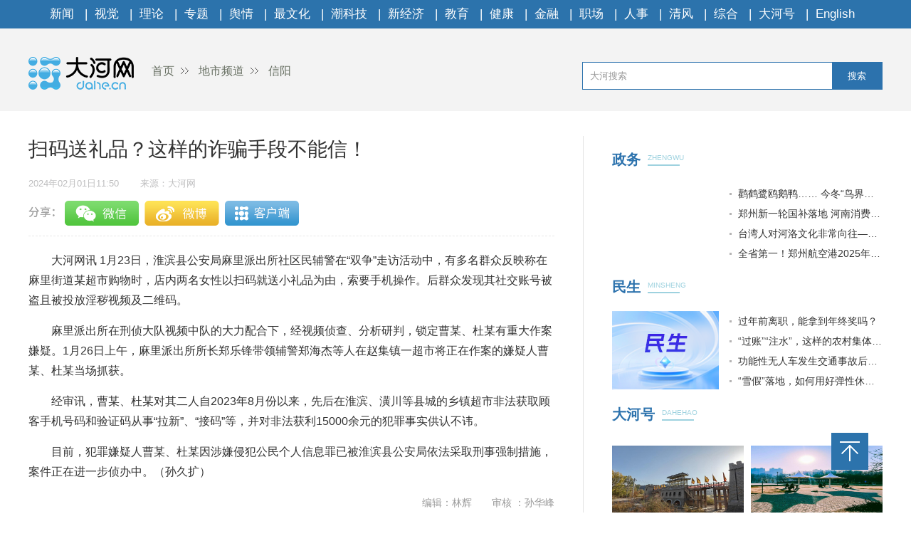

--- FILE ---
content_type: text/html
request_url: https://city.dahe.cn/2024/02-01/1709079.html
body_size: 3443
content:
<!DOCTYPE html>
<html>
<head>
    <meta charset="UTF-8">
    <meta name="renderer" content="webkit">
    <meta http-equiv="x-ua-compatible" content="IE=Edge,chrome=1">
    <META name="filetype" content="0">
    <meta name="publishedtype" content="1">
    <meta name="pagetype" content="1">
    <meta name="contentid" content='1709079'>
    <meta name="publishdate" content="2024年02月01日11:50">
    <meta  name="lastmodifiedtime" content ="2024-02-01 11:49"/>
    <meta name="author" content='朱美惠'>
    <meta name="source" content='大河网-大河网'>
    <meta name="keywords" content='派出所 1月 县公安局' />
    <meta itemprop="description" name="Description"  content='大河网讯1月23日，淮滨县公安局麻里派出所社区民辅警在“双争...'/>
    <meta itemprop="name" content="扫码送礼品？这样的诈骗手段不能信！" />
    <meta itemprop="image" content="//uploads.dahe.cn/zmb/images/wxlogo.gif" />
    <meta name="profession" content=''>
    <meta name="profession2" content="">

    <title>扫码送礼品？这样的诈骗手段不能信！-大河网</title>
  
    <link rel="Shortcut Icon" href="https://uploads.dahe.cn/nxy/dahe2017/favicon.ico ">
    <link rel="stylesheet" href="https://uploads.dahe.cn/nxy/dahe2017/css/common.css">
    <link rel="stylesheet" href="https://uploads.dahe.cn/nxy/dahe2017/css/details.css">
    <link rel="stylesheet" href="https://uploads.dahe.cn/common/dahe/login.css?v=12">
    <script src="https://uploads.dahe.cn/common/jquery/112/jquery.min.js" type="text/javascript" charset="utf-8"></script>
    <!-- <script language="javascript" type="text/javascript" charset="gbk" src="https://adf.dahe.cn/pv/162.js" ></script> -->
    <script src="https://gg.dahe.cn/ad/208348851768266752.js"></script>
    <style>
        .tabbbb {
            color: #fff;
            padding: 0 5px;
            background: #2c73ac;
            line-height: 23px;
            font-size: 13px;
            margin-top: 8px;
        }
i {
    font-style: italic;
}
    </style>
</head>
<body>
<script type="text/javascript" src="https://uploads.dahe.cn/nxy/dahe2017/js/topnav.js"></script>
<div  class="head">
    <div  class="w1200">
        <div class="yy_ad adbox">
            <script language="javascript">show(30);</script>
        </div>
        <div class="yy_ad adbox">
            <script language="javascript">show(31);</script>
        </div>
        <div class="logo">
            <div class="fl crumbs">
                <a href="https://www.dahe.cn/"><img src="https://uploads.dahe.cn/nxy/dahe2017/img/logo.png" class="mr25"/>首页</a>
                <a href = 'https://city.dahe.cn' target='_blank' >地市频道</a> <a href = 'https://city.dahe.cn/xinyang' target='_blank' >信阳</a>
            </div>
            <div id="siteSearch">
                <form  id="soform" class="clearfix" action="//s.dahe.cn/" target="_blank">
                    <input type="text" name="kw" id="kw" class="input1 fl" placeholder="大河搜索">
                    <button type="submit" class="btn1">搜索</button>
                </form>
            </div>
        </div>
    </div>
</div>
<div class="newscenter">
    <div class="newsleft">
        <h1 id="4g_title">扫码送礼品？这样的诈骗手段不能信！</h1>
        <div class="time_source mt20">
            <p class="time fl" id="pubtime_baidu">2024年02月01日11:50</p>
            <p class="source fl text-r" id="source_baidu">来源：大河网</p>
        </div>
        <div id="share">
            <div class="bdsharebuttonbox clearfix" id="bdsharebuttonbox">
                <ul>
                    <li><a href="#" class="share-btn" data-cmd="dahe_weixin" title="分享到微信"></a></li>
                    <li><a href="#" class="share-btn" data-cmd="dahe_tsina" title="分享到新浪微博"></a></li>
                    <li><a href="#" class="share-btn" data-cmd="dahe_qzone" title="分享到QQ空间"></a></li>
                    <li><a title="收藏" style="cursor:pointer;" class="kongjian collect"></a></li>
                </ul>
            </div>
        </div>
        <div class="newscontent">
            <div class="cl" id="mainCon">
                <p style="text-indent: 2em; text-align: left;">大河网讯 1月23日，淮滨县公安局麻里派出所社区民辅警在“双争”走访活动中，有多名群众反映称在麻里街道某超市购物时，店内两名女性以扫码就送小礼品为由，索要手机操作。后群众发现其社交账号被盗且被投放淫秽视频及二维码。</p><p style="text-indent: 2em; text-align: left;">麻里派出所在刑侦大队视频中队的大力配合下，经视频侦查、分析研判，锁定曹某、杜某有重大作案嫌疑。1月26日上午，麻里派出所所长郑乐锋带领辅警郑海杰等人在赵集镇一超市将正在作案的嫌疑人曹某、杜某当场抓获。</p><p style="text-indent: 2em; text-align: left;">经审讯，曹某、杜某对其二人自2023年8月份以来，先后在淮滨、潢川等县城的乡镇超市非法获取顾客手机号码和验证码从事“拉新”、“接码”等，并对非法获利15000余元的犯罪事实供认不讳。</p><p style="text-indent: 2em; text-align: left;">目前，犯罪嫌疑人曹某、杜某因涉嫌侵犯公民个人信息罪已被淮滨县公安局依法采取刑事强制措施，案件正在进一步侦办中。（孙久扩）</p>
            </div>
            <p class="text-r f-14 editor" id="editor_baidu">编辑：林辉　　审核 ：孙华峰</p>
        </div>
        <div id="share">
            <div class="bdsharebuttonbox clearfix" id="bdsharebuttonbox">
                <ul>
                    <li><a href="#" class="share-btn" data-cmd="dahe_weixin" title="分享到微信"></a></li>
                    <li><a href="#" class="share-btn" data-cmd="dahe_tsina" title="分享到新浪微博"></a></li>
                    <li><a href="#" class="share-btn" data-cmd="dahe_qzone" title="分享到QQ空间"></a></li>
                    <li><a title="收藏" style="cursor:pointer;" class="kongjian collect"></a></li>
                </ul>
            </div>
            <script src="https://uploads.dahe.cn/common/share/share.js"></script>
            
        </div>
        <div class="article-tags mt20"><span class="fl">新闻标签：</span><span class="teag-lists fl"></span></div>
        <script type="text/javascript" charset="utf-8">
            var tags = "派出所 1月 县公安局";
        </script>

        <div id="comment">
            <div class="com_title">
                <span>我来说两句</span>
                <span class="com_num fr"><b id="auditCommentCount">0</b>条评论</span>
                <span class="com_people fr"><b id="commentUserCount">0</b>人参与,</span>
        
            </div>
            <div class="com_texteral">
                <textarea placeholder="我来说两句" id="pl_z_content"></textarea>
                <button id="pl_btn">发布评论</button>
            </div>
            <div class="com_title com_none" style="display:none;border:none;text-align:center;">
                   <p>暂无评论哦，快来评论一下吧！</p>
                </div>
            <div class="com_title com_all" style="display:none">
                <span>全部评论</span>
            </div>
            <hr  style="border-top: 1px solid #BBBBBB;"/>
            <div class="com_content">
            </div>
        </div>
        <input type="hidden" id="userInfoId" value="-1">
       

        <div class="tjyd">
            <a class="tjyd_p pb5">推荐阅读</a>
            <div class="relativeNews" id="relativeNews"></div>
        </div>
        <iframe src="https://www.dahe.cn/relnewsbtm/" frameborder="0" border="0" marginwidth="0" marginheight="0" scrolling="No" height="950" width="100%" allowtransparency="true"></iframe>
    </div>
    <div class="newsright">
        <iframe src="https://www.dahe.cn/relnews/" frameborder="0" border="0" marginwidth="0" marginheight="0" scrolling="No" height="1760" width="100%" allowtransparency="true"></iframe>
    </div>
</div>
<div class="toolbar">
    <p id="top" class="toolbar-item toolbar-item-top" style="cursor: pointer"></p>
</div>
<script type="text/javascript" src="https://uploads.dahe.cn/nxy/dahe2017/js/footer.js"></script>
<script type="text/javascript" src="https://uploads.dahe.cn/nxy/dahe2017/js/other.js"></script>
<script src="https://uploads.dahe.cn/lxx/dahe/collect.js"></script>
<!-- <script src="https://p.wts.xinwen.cn/dot-wts/spm.js"></script> -->
<script src="https://id.dahe.cn/resources/v1/js/checklogin.js" id='dhw-sso'></script>
<script type="text/javascript" src="https://uploads.dahe.cn/common/dahe/pinglun.js?v=20200402" ></script>

<script type="text/javascript">
    $(document).ready(function(){
        $(".crumbs a:last-of-type").css('background','none');
    });
    $("#top").click(function (e) {
        //以1秒的间隔返回顶部
        $('body,html').animate({ scrollTop: 0 }, 300);
    });
    //上报
    if (window.spm) {
        spm.config({
           protocol: 'i',
            siteId: 'zm1032-001', // 此处填写该网站对应的网站标识（即SPM a段） 例如'zmXXXX-001'
            additionalInfo: {
                targetID: '1709079', // 此处填写稿件ID
                organization: 'zm1032', // 此处填写机构ID
                category: 'event',
                action: 'comeIn'
            }
        })
    }

    
</script>
</body>
</html>

--- FILE ---
content_type: text/html
request_url: https://www.dahe.cn/relnewsbtm/
body_size: 2199
content:
<!DOCTYPE html>
<html>
<head>
    <meta charset="UTF-8">
    <meta name="renderer" content="webkit">
    <meta http-equiv="x-ua-compatible" content="IE=Edge,chrome=1">
    <title>大河网</title>
    <base target="_blank" />
    <link rel="stylesheet" href="//uploads.dahe.cn/nxy/dahe2017/css/common.css?v=1031">
    <link rel="stylesheet" href="//uploads.dahe.cn/nxy/dahe2017/css/details.css?v=1031">

<style>
.jcnews li p a{
  color:#fff;
}
.morenewsleft p a{ color:#fff}
</style>
</head>
<body>
    <div class="newsleft">
        <div class="jcimg pt20">
            <a href="http://photo.dahe.cn/" class="tjyd_p pb5">精彩图片</a>
            <div class="jcnews pt20">
           <ul>
                    <li>    <a href="https://photo.dahe.cn/2026/01-14/2043900.html" target="_blank">
<img src="https://rmfile.hnby.com.cn/rmstroage/image/20260114/1e239ba421f94fd3bf75d1ed63e61982.jpg?imageMogr2/auto-orient/quality/100/thumbnail/!220x155r/crop/!220x155a0a0" alt="新县：古法藏香韵匠心守一方">
</a>
    <p><a href="https://photo.dahe.cn/2026/01-14/2043900.html" target="_blank" title="新县：古法藏香韵匠心守一方" >新县：古法藏香韵匠心守一方</a></p>
 </li> <li>    <a href="https://photo.dahe.cn/2026/01-11/2042587.html" target="_blank">
<img src="https://rmfile.hnby.com.cn/rmstroage/image/20260111/fb1cafe5b8614fb7b2b7bc8e1ff63eca.png?imageMogr2/auto-orient/quality/100/thumbnail/!220x155r/crop/!220x155a0a0" alt="徐俊霞领衔《金山寺·白蛇》郑州首演 传统豫剧绽放当代活力">
</a>
    <p><a href="https://photo.dahe.cn/2026/01-11/2042587.html" target="_blank" title="徐俊霞领衔《金山寺·白蛇》郑州首演 传统豫剧绽放当代活力" >徐俊霞领衔《金山寺·白蛇》郑州...</a></p>
 </li> <li>    <a href="https://photo.dahe.cn/2026/01-11/2042484.html" target="_blank">
<img src="https://rmfile.hnby.com.cn/rmstroage/image/20260110/ff2cc4088067443492d85ed3f11dfddf.png?imageMogr2/auto-orient/quality/100/thumbnail/!220x155r/crop/!220x155a0a0" alt="河南省搏击运动协会一届二次会员大会暨年度会议召开">
</a>
    <p><a href="https://photo.dahe.cn/2026/01-11/2042484.html" target="_blank" title="河南省搏击运动协会一届二次会员大会暨年度会议召开" >河南省搏击运动协会一届二次会员...</a></p>
 </li> <li>    <a href="https://photo.dahe.cn/2025/12-31/2038557.html" target="_blank">
<img src="https://rmfile.hnby.com.cn/rmstroage/image/20251231/68e59594fb2d4127a5fdf872ce8d1444.png?imageMogr2/auto-orient/quality/100/thumbnail/!220x155r/crop/!220x155a0a0" alt="中原科技学院举办2026新年音乐会">
</a>
    <p><a href="https://photo.dahe.cn/2025/12-31/2038557.html" target="_blank" title="中原科技学院举办2026新年音乐会" >中原科技学院举办2026新年音...</a></p>
 </li> <li>    <a href="https://photo.dahe.cn/2025/12-31/2038538.html" target="_blank">
<img src="https://rmfile.hnby.com.cn/rmstroage/image/20251231/71426f4a872a4a31b048b0f4282aa372.jpg?imageMogr2/auto-orient/quality/100/thumbnail/!220x155r/crop/!220x155a0a0" alt="成龙：“望子不一定成龙”">
</a>
    <p><a href="https://photo.dahe.cn/2025/12-31/2038538.html" target="_blank" title="成龙：“望子不一定成龙”" >成龙：“望子不一定成龙”</a></p>
 </li> <li>    <a href="https://photo.dahe.cn/2025/12-24/2035856.html" target="_blank">
<img src="https://rmfile.hnby.com.cn/rmstroage/image/20251224/433a9a3f57d34b67a0e4629543a9e24e.png?imageMogr2/auto-orient/quality/100/thumbnail/!220x155r/crop/!220x155a0a0" alt="明确“九个强力推进”！少林塔沟教育集团部署2026新篇章">
</a>
    <p><a href="https://photo.dahe.cn/2025/12-24/2035856.html" target="_blank" title="明确“九个强力推进”！少林塔沟教育集团部署2026新篇章" >明确“九个强力推进”！少林塔沟...</a></p>
 </li> 
              </ul>
            </div>
        </div>
        <div class="morenews">
            <a href="http://news.dahe.cn/" class="tjyd_p pb5">更多新闻</a>
            <div class="morenewsdiv">
                <ul class="morenewsleft fl text-c pt25 cl" style="height:auto">
                    <li class="mb10">
    <a href="https://photo.dahe.cn/2025/12-23/2035328.html" target="_blank"><img src="https://rmfile.hnby.com.cn/rmstroage/image/20251223/76c150c1d73541adb165b97e2345a21e.png?imageMogr2/auto-orient/quality/100/thumbnail/!220x155r/crop/!220x155a0a0" alt="淮滨：探秘科技殿堂 点燃科学梦想"></a>
    <p><a href="https://photo.dahe.cn/2025/12-23/2035328.html" target="_blank" title="淮滨：探秘科技殿堂 点燃科学梦想" >淮滨：探秘科技殿堂 点燃科学梦...</a></p>
</li>
 <li class="mb10">
    <a href="https://photo.dahe.cn/2025/12-16/2032493.html" target="_blank"><img src="https://rmfile.hnby.com.cn/rmstroage/image/20251215/330022c386e5446a9a62b470f7ef227e.png?imageMogr2/auto-orient/quality/100/thumbnail/!220x155r/crop/!220x155a0a0" alt="用功夫演绎同心追梦情 91名塔沟学员参演残特奥会闭幕活动"></a>
    <p><a href="https://photo.dahe.cn/2025/12-16/2032493.html" target="_blank" title="用功夫演绎同心追梦情 91名塔沟学员参演残特奥会闭幕活动" >用功夫演绎同心追梦情 91名塔...</a></p>
</li>
 
                </ul>
                <div class="morenewsright fl ml30 pt20" style="height:auto">
                    <ul>
                            <li>    <a href="https://news.dahe.cn/2026/01-14/2043887.html" target="_blank" title="2025年度河南省互联网辟谣优秀作品展播丨音视频类优秀作品《网络谣言自述》" >2025年度河南省互联网辟谣优秀作品展播丨音视频类优...</a>
</li> <li>    <a href="https://news.dahe.cn/2026/01-14/2043513.html" target="_blank" title="这支河南方言乐队登上央视，有可能上春晚！" >这支河南方言乐队登上央视，有可能上春晚！</a>
</li> <li>    <a href="https://news.dahe.cn/2026/01-14/2043500.html" target="_blank" title="离家近80年河南老兵魂归故里" >离家近80年河南老兵魂归故里</a>
</li> <li>    <a href="https://news.dahe.cn/2026/01-14/2043499.html" target="_blank" title="从冷资源里寻找热力值 让冬日河南热“雪”沸腾" >从冷资源里寻找热力值 让冬日河南热“雪”沸腾</a>
</li> <li>    <a href="https://news.dahe.cn/2026/01-14/2043498.html" target="_blank" title="了不起的河洛文化丨驼铃今又响，恰似故人来" >了不起的河洛文化丨驼铃今又响，恰似故人来</a>
</li> <li>    <a href="https://news.dahe.cn/2026/01-14/2043497.html" target="_blank" title="了不起的河洛文化丨匠心天工 器以载道 重现河洛的造物之光之三 数字技术守护让千年石窟重焕光彩" >了不起的河洛文化丨匠心天工 器以载道 重现河洛的造物...</a>
</li> <li>    <a href="https://news.dahe.cn/2026/01-14/2043496.html" target="_blank" title="古今丝路新共鸣" >古今丝路新共鸣</a>
</li> <li>    <a href="https://news.dahe.cn/2026/01-14/2043495.html" target="_blank" title="一组无美颜无滤镜的巴黎照片火爆全网 河南大爷想“带火”更多家乡景" >一组无美颜无滤镜的巴黎照片火爆全网 河南大爷想“带火...</a>
</li> <li>    <a href="https://news.dahe.cn/2026/01-14/2043494.html" target="_blank" title="殷墟考古再现严谨有序的都市格局 大邑商也有“三横四纵”" >殷墟考古再现严谨有序的都市格局 大邑商也有“三横四纵...</a>
</li> 
                    </ul>
                </div>
            </div>
        </div>
   </div> 
</body>

</html>

--- FILE ---
content_type: text/html
request_url: https://www.dahe.cn/relnews/
body_size: 2946
content:
<!DOCTYPE html>
<html>

<head lang="en">
    <meta charset="UTF-8">
    <meta name="renderer" content="webkit">
    <meta http-equiv="X-UA-Compatible" content="IE=edge,chrome=1">
    <meta name="description" content="大河网，河南省首家全国重点新闻网站，由中共河南省委宣传部主管，河南日报报业集团主办。大河网大河户外客户端，是河南最热闹的移动兴趣圈子和社交平台。">
    <meta name="Keywords" content="大河网,大河报,河南日报,河南商报,大河论坛,今日加油,河南新闻,河南法治报,河南省政府网,大河客户端,清风中原,人事动向,大河户外,新闻联播">
    <title>大河网</title>
    <link rel="Shortcut Icon" href="//uploads.dahe.cn/nxy/dahe2017/favicon.ico ">
    <link rel="stylesheet" href="//uploads.dahe.cn/nxy/dahe2017/css/common.css">
    <link rel="stylesheet" href="//uploads.dahe.cn/nxy/dahe2017/news/css/newsStyle.css">
    <script src="https://uploads.dahe.cn/common/jquery/224/jquery.min.js"></script>
    <script src="//uploads.dahe.cn/lxx/house_dahe/js/jquery.SuperSlide.2.1.1.js"></script>
</head>

<body style="min-width: auto;">
    <div class="rightBox fr">
            <!-- 政务 -->
        <div class="nuanNews">
          <div class="title cl">
            <a href="/hnzw27/" target="_blank">
              <h2 class="fl" style="width: 50px;">政务</h2>
            </a>
            <div class="eng fl">
              <p>ZHENGWU</p>
              <h5></h5>
            </div>
          </div>
          <div class="nuanList cl">
            <div class="fl">
                                <a href="https://photo.dahe.cn/2026/01-14/2043520.html" target="_blank">
                    <img src="https://newpaper.dahe.cn/hnrb/resfile/2026-01-14/02/p42_s.jpg" alt="">
                  </a>
              
            </div>
            <ul class="news fr">
              <li style="font-size: 14px;">                <a href="https://photo.dahe.cn/2026/01-14/2043504.html" target="_blank">鹳鹤鹭鸥鹅鸭…… 今冬“鸟界团建”为何钟情河南</a>
              </li> <li style="font-size: 14px;">                <a href="https://news.dahe.cn/2026/01-14/2043489.html" target="_blank">郑州新一轮国补落地 河南消费市场加速向新</a>
              </li> <li style="font-size: 14px;">                <a href="https://news.dahe.cn/2026/01-14/2043577.html" target="_blank">台湾人对河洛文化非常向往——专访台湾志洋旅行社董事长萧志洋</a>
              </li> <li style="font-size: 14px;">                <a href="https://news.dahe.cn/2026/01-13/2043540.html" target="_blank">全省第一！郑州航空港2025年跨境电商进出口货值增超50％</a>
              </li> 
            </ul>
          </div>
        </div>
        <!-- 民生 -->
        <div class="nuanNews">
          <div class="title cl">
            <a href="/shrd27/" target="_blank">
              <h2 class="fl" style="width: 50px;">民生</h2>
            </a>
            <div class="eng fl">
              <p>MINSHENG</p>
              <h5></h5>
            </div>
          </div>
          <div class="nuanList cl">
            <div class="fl">
                                <a href="https://news.dahe.cn/2026/01-09/2042165.html" target="_blank">
                    <img src="//uploads.dahe.cn/xby/common/ms_blank.png" alt="">
                  </a>  
              
            </div>
            <ul class="news fr">
              <li style="font-size: 14px;">                <a href="https://news.dahe.cn/2026/01-08/2041432.html" target="_blank">过年前离职，能拿到年终奖吗？</a>
              </li> <li style="font-size: 14px;">                <a href="https://news.dahe.cn/2026/01-07/2040931.html" target="_blank">“过账”“注水”，这样的农村集体经济要警惕！</a>
              </li> <li style="font-size: 14px;">                <a href="https://news.dahe.cn/2026/01-06/2040462.html" target="_blank">功能性无人车发生交通事故后，责任谁来担？</a>
              </li> <li style="font-size: 14px;">                <a href="https://news.dahe.cn/2026/01-05/2039949.html" target="_blank">“雪假”落地，如何用好弹性休假实现“亲子同休”？</a>
              </li>               
            </ul>
          </div>
        </div>
        <!-- 大河号 -->
        <div class="lunTan">
          <div class="title cl">
            <a href="https://bbs.dahe.cn/" target="_blank">
              <h2 class="fl" style="width: 70px;">大河号</h2>
            </a>
            <div class="eng fl">
              <p>DAHEHAO</p>
              <h5></h5>
            </div>
          </div>
          <div data-visible="" id="yui_3_5_0_1_1624863636756_30">
            <div class="cl" id="yui_3_5_0_1_1676852573793_112">
              <div class="img cl dhh_img" id="yui_3_5_0_1_1676852573793_111">
              </div>

              <ul class="news dhh_list" id="yui_3_5_0_1_1676852573793_121">
              </ul>
            </div>
          </div>
        </div>
        <!-- 专题 -->
        <div class="lunTan">
          <div class="title cl">
            <a href="/2025xwzthz27/" target="_blank">
              <h2 class="fl">专题</h2>
            </a>
            <div class="eng fl">
              <p>ZHUANTI</p>
              <h5></h5>
            </div>
          </div>
        </div>
        <div class="slideTxtBox1">
          <div class="hd">
          </div>
          <div class="bd">
            <ul>
              <li><a href="https://bbs.dahe.cn/m/special/12990" target="_blank"><img src="https://oss.dahe.cn/dahec3/image/png/2025/11/05/1762330467160952.png"></a></li>
                  </li> <li><a href="https://bbs.dahe.cn/m/special/12956" target="_blank"><img src="https://oss.dahe.cn/dahec3/image/png/2025/10/23/1761204572125833.png"></a></li>
                  </li> <li><a href="https://bbs.dahe.cn/m/special/12947" target="_blank"><img src="https://oss.dahe.cn/dahec3/image/png/2025/10/23/1761212884418747.png"></a></li>
                  </li> <li><a href="https://bbs.dahe.cn/m/special/12940" target="_blank"><img src="https://oss.dahe.cn/dahec3/image/jpg/2025/10/20/1760937765450304.jpg"></a></li>
                  </li> <li><a href="https://bbs.dahe.cn/m/special/12920" target="_blank"><img src="https://oss.dahe.cn/dahec3/image/png/2025/10/09/1759977293737406.png"></a></li>
                  </li> <li><a href="https://bbs.dahe.cn/m/special/12903" target="_blank"><img src="https://oss.dahe.cn/dahec3/image/jpg/2025/09/29/1759103382929015.jpg"></a></li>
                  </li> 
            </ul>
          </div>
        </div>
        <!-- 直播|视频 -->
        <div class="slideGroup mt20">
          <div class="parHd">
            <ul>
              <li><a href="https://v.dahe.cn/dhwzb26/" target="_blank">直播</a><em>|</em></li>
              <li><a href="https://v.dahe.cn/" target="_blank">视频</a></li>
            </ul>
          </div>
          <div class="parBd">
            <div class="slideBox">
              <div class="hd">
                <ul>
                  <li></li>
                  <li></li>
                  <li></li>
                  <li></li>
                </ul>
              </div>
              <div class="bd">
                <!--轮播图-->
                <ul id="zbPic">
                  <li class="dh_modular_news">                      <a href="https://dahelive1.dahe.cn/open/list/1766634728608" target="_blank"><img src="https://oss.dahe.cn/dahec3/image/jpg/2025/12/26/1766712657614249.jpg"></a>
                      <p><a href="https://dahelive1.dahe.cn/open/list/1766634728608" target="_blank">《河南省优化营商环境条例》新闻发布会</a></p>
                  </li> <li class="dh_modular_news">                      <a href="https://dahelive1.dahe.cn/open/list/1765677070491" target="_blank"><img src="https://oss.dahe.cn/dahec3/image/jpg/2025/12/15/1765762106273325.jpg"></a>
                      <p><a href="https://dahelive1.dahe.cn/open/list/1765677070491" target="_blank">2025河南省民营经济高质量发展（第六场）</a></p>
                  </li> <li class="dh_modular_news">                      <a href="https://dahelive1.dahe.cn/open/list/1765352772231" target="_blank"><img src="https://oss.dahe.cn/dahec3/image/jpg/2025/12/11/1765415560012075.jpg"></a>
                      <p><a href="https://dahelive1.dahe.cn/open/list/1765352772231" target="_blank">河南出入境边防检查服务经济社会发展</a></p>
                  </li> <li class="dh_modular_news">                      <a href="https://dahelive1.dahe.cn/open/list/1765270706736" target="_blank"><img src="https://oss.dahe.cn/dahec3/image/jpg/2025/12/10/1765336150306959.jpg"></a>
                      <p><a href="https://dahelive1.dahe.cn/open/list/1765270706736" target="_blank">2025河南省民营经济高质量发展（第五场）</a></p>
                  </li> 
                </ul>
              </div>
            </div>
            <div class="slideBox">
              <div class="hd">
                <ul>
                  <li></li>
                  <li></li>
                  <li></li>
                  <li></li>
                </ul>
              </div>
              <div class="bd">
                <ul id="spPic">
                  <!--轮播图-->
                  <li class="dh_modular_news">                      <a href="https://news.dahe.cn/2026/01-07/2040963.html" target="_blank"><img src="https://oss.dahe.cn/dahec3/image/jpg/2026/01/07/1767774098457268.jpg"></a>
                      <p><a href="https://news.dahe.cn/2026/01-07/2040963.html" target="_blank">一颗“善变”的石头</a></p>
                  </li> <li class="dh_modular_news">                      <a href="https://news.dahe.cn/2025/12-31/2038319.html" target="_blank"><img src="https://oss.dahe.cn/dahec3/image/jpg/2025/12/31/1767148836912747.jpg"></a>
                      <p><a href="https://news.dahe.cn/2025/12-31/2038319.html" target="_blank">河南“智”造，“味”你而来</a></p>
                  </li> <li class="dh_modular_news">                      <a href="https://news.dahe.cn/2025/12-25/2036023.html" target="_blank"><img src="https://oss.dahe.cn/dahec3/image/jpg/2025/12/26/1766733331073985.jpg"></a>
                      <p><a href="https://news.dahe.cn/2025/12-25/2036023.html" target="_blank">千年“骑”迹 当文物中的骏马奔向2026</a></p>
                  </li> <li class="dh_modular_news">                      <a href="https://news.dahe.cn/2025/12-24/2035884.html" target="_blank"><img src="https://rmfile.hnby.com.cn/rmstroage/image/20251224/376256542ba346318f577511f9a89c0b.jpg?imageMogr2/auto-orient/strip/interlace/1/thumbnail/600%3E/format/jpg"></a>
                      <p><a href="https://news.dahe.cn/2025/12-24/2035884.html" target="_blank">内陆河南，为何要建大港口？</a></p>
                  </li> 
                </ul>
              </div>
            </div>
          </div>

        </div>
    </div>
    <script>
        $(".slideGroup .slideBox").slide({ mainCell: ".bd ul", autoPlay: true, effect: "left", interTime: 5000, trigger: "click" });
        $(".slideGroup").slide({ titCell: ".parHd li", mainCell: ".parBd" });

    </script>
    <script src="//uploads.dahe.cn/xby/common/dhh.js"></script>
</body>

</html>

--- FILE ---
content_type: text/css
request_url: https://uploads.dahe.cn/nxy/dahe2017/news/css/newsStyle.css
body_size: 2017
content:
body{min-width: 1200px}
.w1130{width: 1130px;margin: 30px auto;padding-bottom: 40px;}
/* leftBox */
.leftBox{width: 720px;}
.newsBox{width: 100%;}
.newsBox h2{width: 100%;font-size: 24px;margin: 10px 0;font-weight: bold;}
.newsBox h2 a{color: red;}
.newsUlList{margin-top: 4px;padding-bottom: 12px;border-bottom: 1px solid #eae8e9;}
.newsUlList li{line-height: 40px;font-size: 16px;}
.newsUlList li a{display: block;width: 100%;text-overflow: ellipsis;white-space: nowrap;overflow: hidden;}
.newsUlList li a:hover{color: #2c73ac;}
.newsUlList li:first-child{font-size: 17px;font-weight: 900;}
.newsUlList li:nth-child(6){font-size: 17px;font-weight: 900;}
.focusBox{ width:720px;height:412px;position:relative;overflow: hidden;}
.focusBox .hd{position:absolute; right:10px; bottom:18px; z-index:1;}
.focusBox .hd ul li{float:left; margin-right:5px;cursor:pointer;width: 12px;height: 12px;background: #ffffff;}
.focusBox .hd ul li.on{background:#e33f3f;}
.focusBox .bd{position:relative;z-index:0;}
.focusBox .bd li{position: relative;}
.focusBox .bd li img{width: 720px;height: 412px;border: 1px solid #efefef;box-sizing: border-box;}
.focusBox .bd p{position: absolute;bottom: 0;left: 0;width: 720px;height: 63px;line-height: 70px;color: #ffffff;font-size: 22px;background: url("https://uploads.dahe.cn/nxy/dahe2017/img/pic-bg.png") top left repeat;z-index: 1;}
.focusBox .bd p a{display: block;width: 630px;color: #ffffff;overflow: hidden;text-overflow: ellipsis;white-space: nowrap;text-align: center;}
/* txtMarquee-left */
.txtMarquee-left{width:100%;height: 40px;line-height: 40px;border:1px solid #8fb6d7;margin: 25px auto;overflow: hidden;}
.txtMarquee-left .leftTit{width:116px;text-indent: 20px;font-size: 16px;color: #2c72ad;font-weight: bold;}
.txtMarquee-left .leftTit span{margin: 0 12px;font-weight: normal;}
.txtMarquee-left .bd{width:600px;}
.txtMarquee-left .bd .tempWrap{ width:590px !important; }
.txtMarquee-left .bd ul{overflow:hidden; zoom:1; }
.txtMarquee-left .bd ul li{margin-right:15px;float:left;width:auto !important;}
/* slideTxtBox */
.slideTxtBox{width: 100%;position: relative;}
.slideTxtBox .hd{width: 100%;height: 48px;background: #f8f9fb;border-top: 1px solid #2c72ad;}
.slideTxtBox .hd ul{overflow: hidden;}
.slideTxtBox .hd ul li{width: 160px;height: 48px;line-height: 48px;float: left;font-size: 18px;text-align: center;}
.slideTxtBox .hd ul li a{display: block;width: 100%;height: 100%;}
.slideTxtBox .hd ul li.on{background: #2c72ad;}
.slideTxtBox .hd ul li.on a{color: #fff;}
.slideTxtBox .hd ul p{float: left;font-size: 17px;line-height: 48px;width: 80px;text-align: center;cursor: pointer;}
.slideTxtBox .hd ul dl{width: 80px;padding:10px;background: #fff;position: absolute;right: 0;top: 48px;display: none;border: 1px solid #eee;border-top: none;}
.slideTxtBox .hd ul dd{text-align: center;line-height: 28px;font-size: 15px;}
.slideTxtBox .hd ul dd a{display: block;}
.show{display: block!important;}
.slideTxtBox .bd ul{overflow: hidden;}
.slideTxtBox .bd ul li{margin-top: 20px;padding-bottom: 20px;border-bottom: 1px solid #eee;}
.slideTxtBox .bd ul li .articleImg img{display: block;width: 230px;height: 160px;}
.slideTxtBox .bd ul li .articleList h2{font-weight: bold;font-size: 20px;line-height: 28px;display:-webkit-box;-webkit-line-clamp:2;-webkit-box-orient: vertical;overflow: hidden;}
.slideTxtBox .bd ul li .articleList h4{font-size: 15px;line-height: 28px;text-indent: 2em;display:-webkit-box;-webkit-line-clamp:4;-webkit-box-orient: vertical;overflow: hidden;margin-top: 10px;}
.slideTxtBox .bd ul li.imgNews .articleImg img{float: left;margin-left: 15px;}
.slideTxtBox .bd ul li.imgNews .articleImg img:first-child{margin-left: 0;}
.slideTxtBox .bd ul li.imgList .articleList{width: 470px;}
.slideTxtBox .bd ul li.newsList .articleList{width: 100%;}
.slideTxtBox .bd ul li.imgList .articleList h2{margin: 10px auto;}
.slideTxtBox .bd ul li.imgNews .shareBox{margin-top: 15px;}
.slideTxtBox .bd ul li.imgList .shareBox{padding-top: 30px;}
.slideTxtBox .bd ul li.newsList .shareBox{margin-top: 15px;}
.slideTxtBox .bd ul li .shareBox span{color: #999;font-size: 14px;}
.slideTxtBox .bd ul li .shareBox img{margin-right: 50px;}
.show-more p.MoreBtn{width: 100%;height: 54px;line-height: 54px;border: 1px solid #eee;margin-top: 60px;font-size: 20px;text-align: center;cursor: pointer;}
/* rightBox */
.rightBox{width: 380px;}
.selectedBox,.lunTan,.nuanNews{width: 100%;}
.title{overflow: hidden;margin: 20px auto;}
.title h2{width: 90px;font-size: 20px;font-weight: bold;color: #2c72ad;}
.title h2 a{color: #2c72ad;}
.title .eng p{font-size: 10px;color: #9ed2df;margin-top: 5px;}
.title .eng h5{width: 45px;height: 2px;background: #9ed2df;margin-top: 4px;}
.img{margin-bottom: 20px;}
.img li{width: 185px;height: 110px;float: left;margin-left: 10px;}
.img li:first-child{margin-left: 0;}
.img li img{display: block;width: 185px;height: 110px;}
div.img{margin-bottom: 40px;}
.img dl{width: 185px;height: 110px;text-align: center;margin: 10px 0;font-size: 16px;margin-left: 10px;}
.img dl img{display: block;width: 185px;height: 110px;}
.img dl:first-child{margin-left: 0;}
.img dd{text-align: center;margin: 10px 0;font-size: 15px;width: 100%;text-overflow: ellipsis;white-space: nowrap;overflow: hidden;display: block;}
.news{width: 100%;}
.news li{width: 100%;line-height: 32px;font-size: 16px;overflow: hidden;text-overflow: ellipsis;white-space: nowrap;background: url("https://uploads.dahe.cn/nxy/dahe2017/img/dian.png") center left no-repeat;text-indent: 12px;}
.news li a{display: block;width: 100%;text-overflow: ellipsis;white-space: nowrap;overflow: hidden;}
.news li a:hover{color: #2c73ac;}
.lunTan .title h2{width: 50px;}
.nuanNews .title h2{width: 70px;}
.nuanList{margin-top: 20px;}
.nuanList .fl img{display: block;width: 150px;height: 110px;}
.nuanList .news{width: 215px;}
.nuanList .news li{line-height: 28px;}
/* slideTxtBox1 */
.slideTxtBox1{width: 100%;}
.slideTxtBox1 .hd ul{width: 100%;height:40px;overflow: hidden;}
.slideTxtBox1 .hd ul li{float:left;font-size: 20px;color: #999;overflow: hidden;}
.slideTxtBox1 .hd ul li a{display: block;color: #999;float: left;}
.slideTxtBox1 .hd ul li em{display: block;margin: 0 10px;float: left;}
.slideTxtBox1 .hd ul li.on a{font-weight: bold;color: #2c72ad;}
.slideTxtBox1 .bd ul{overflow: hidden;width: 100%;padding-bottom: 15px;border-bottom: 1px solid #9ed4de;}
.slideTxtBox1 .bd ul li{float: left;width: 120px;height: 86px;margin-right: 6px;margin-bottom: 6px;}
.slideTxtBox1 .bd ul li img{display: block;width: 120px;height: 86px;}
/* slideGroup */
.slideGroup{width:380px;}
.slideGroup .parHd ul{width: 380px;height:40px;overflow: hidden;}
.slideGroup .parHd ul li{float:left;font-size: 20px;color: #999;overflow: hidden;}
.slideGroup .parHd ul li a{display: block;color: #999;float: left;}
.slideGroup .parHd ul li em{display: block;margin: 0 10px;float: left;}
.slideGroup .parHd ul li.on a{font-weight: bold;color: #2c72ad;}
.slideGroup .slideBox{position:relative;width: 380px;height: 220px;overflow: hidden;}
.slideBox .hd{position:absolute; right:0; bottom:8px; z-index:1;}
.slideBox .hd ul li{float:left; margin-right:5px;cursor:pointer;width: 6px;height: 6px;background: #ffffff;}
.slideBox .hd ul li.on{background:#e33f3f;}
.slideBox .bd{position:relative;z-index:0;}
.slideBox .bd li{position: relative;}
.slideBox .bd li img{width: 380px;height: 220px;border: 1px solid #efefef;box-sizing: border-box;}
.slideBox .bd p{position: absolute;bottom: 0;left: 0;width: 380px;height: 64px;line-height: 64px;color: #ffffff;font-size: 14px;background: url("https://uploads.dahe.cn/nxy/dahe2017/img/pic-bg.png") top left repeat;z-index: 1;}
.slideBox .bd p a{display: block;width: 380px;color: #ffffff;overflow: hidden;text-overflow: ellipsis;white-space: nowrap;text-align: center;}
/* share */
.share-popover {
    position: absolute;
    background: #f6f6f6;
    border: 1px solid #efefef;
}
.share-popover .arrow {
    width: 0;
    height: 0;
    border-left: 8px solid transparent;
    border-right: 8px solid transparent;
    border-bottom: 8px solid #f6f6f6;
    position: absolute;
    top: -8px;
    right: 47.5px;
}
.share {
    text-align: center;
    padding: 10px;
    color: #999;
    font-size: 14px;
}
.share-btn {
    background: url(http://static.yidianzixun.com/modules/images/home/social.png?t=201508061116) no-repeat 4px 3px;
    display: inline-block;
    width: 39px;
    height: 39px;
    vertical-align: middle;
}
.s-tcweibo {
    background-position: 4px -55px;
}
.s-qzone {
    background-position: 4px -112px;
}
.s-renren {
    background-position: 4px -166px;
}

--- FILE ---
content_type: application/javascript
request_url: https://gg.dahe.cn/ad/208348851768266752.js
body_size: 452
content:
var afocus_adv = {30:{"height":55,"material":[],"maxHeight":300,"scrollTime":3,"type":1,"width":1200},31:{"height":55,"material":[],"maxHeight":300,"scrollTime":4,"type":1,"width":1200}}

var scriptDom = document.createElement('script');
scriptDom.type = 'text/javascript';
scriptDom.src = 'https://uploads.dahe.cn/common/js/advertismethods.js';
document.getElementsByTagName('head')[0].appendChild(scriptDom);

var adsContentArr = [];
function show(id) {
			document.write('<div id="'+ id +'"></div>')
		if (adsContentArr.indexOf(id) === -1) {
			adsContentArr.push(id)
		}
}

var AdvertisementDetector = setInterval(function () {
		if (typeof advertismethods === 'object') {
				clearInterval(AdvertisementDetector)
				adsContentArr.forEach(function (id) {
				advertismethods.showContent(id)
				})
		}
}, 100);